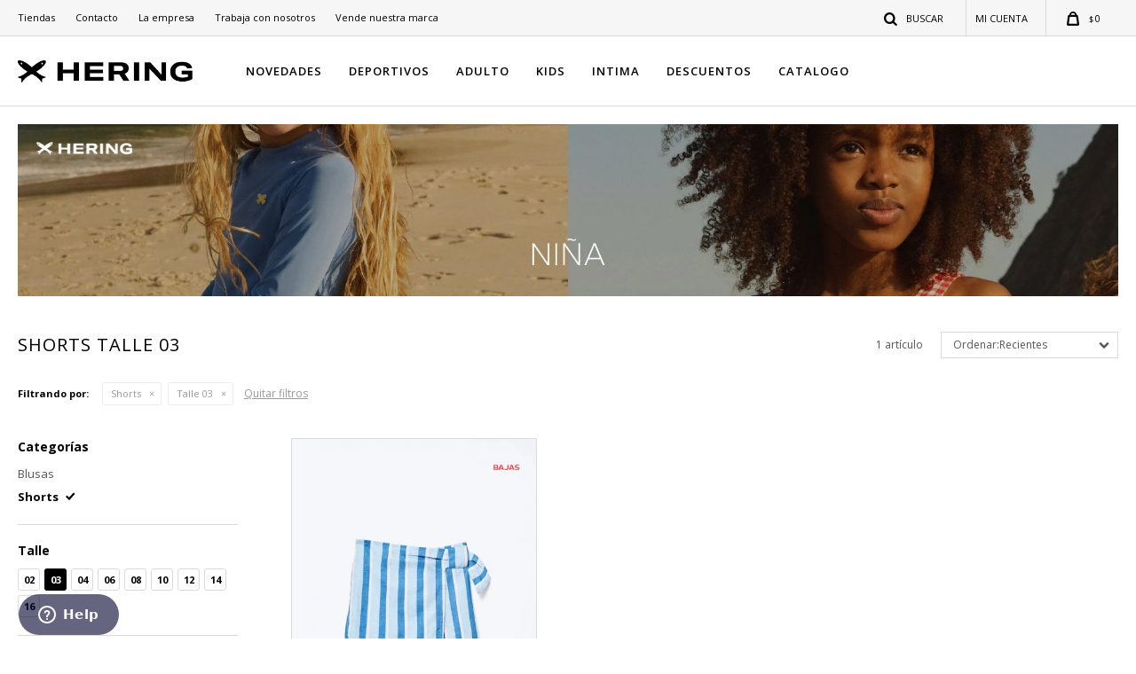

--- FILE ---
content_type: text/html; charset=utf-8
request_url: https://www.hering.com.uy/nina/indumentaria/shorts?cpre=03
body_size: 9569
content:
 <!DOCTYPE html> <html lang="es" class="no-js"> <head itemscope itemtype="http://schema.org/WebSite"> <meta charset="utf-8" /> <script> const GOOGLE_MAPS_CHANNEL_ID = '37'; </script> <link rel='preconnect' href='https://f.fcdn.app' /> <link rel='preconnect' href='https://fonts.googleapis.com' /> <link rel='preconnect' href='https://www.facebook.com' /> <link rel='preconnect' href='https://www.google-analytics.com' /> <link rel="dns-prefetch" href="https://cdnjs.cloudflare.com" /> <title itemprop='name'>Shorts Talle 03 — Hering</title> <meta name="description" content="" /> <meta name="keywords" content="Shorts" /> <link itemprop="url" rel="canonical" href="https://www.hering.com.uy/nina/indumentaria/shorts?cpre=03" /> <meta property="og:title" content="Shorts Talle 03 — Hering" /><meta property="og:description" content="" /><meta property="og:type" content="website" /><meta property="og:image" content="https://www.hering.com.uy/public/web/img/logo-og.png"/><meta property="og:url" content="https://www.hering.com.uy/nina/indumentaria/shorts?cpre=03" /><meta property="og:site_name" content="Hering" /> <meta name='twitter:description' content='' /> <meta name='twitter:image' content='https://www.hering.com.uy/public/web/img/logo-og.png' /> <meta name='twitter:url' content='https://www.hering.com.uy/nina/indumentaria/shorts?cpre=03' /> <meta name='twitter:card' content='summary' /> <meta name='twitter:title' content='Shorts Talle 03 — Hering' /> <script>document.getElementsByTagName('html')[0].setAttribute('class', 'js ' + ('ontouchstart' in window || navigator.msMaxTouchPoints ? 'is-touch' : 'no-touch'));</script> <script> var FN_TC = { M1 : 37.58, M2 : 1 }; </script> <script>window.dataLayer = window.dataLayer || [];var _tmData = {"fbPixel":"","hotJar":"","zopimId":"","app":"web"};</script> <script>(function(w,d,s,l,i){w[l]=w[l]||[];w[l].push({'gtm.start': new Date().getTime(),event:'gtm.js'});var f=d.getElementsByTagName(s)[0], j=d.createElement(s),dl=l!='dataLayer'?'&l='+l:'';j.setAttribute('defer', 'defer');j.src= 'https://www.googletagmanager.com/gtm.js?id='+i+dl;f.parentNode.insertBefore(j,f); })(window,document,'script','dataLayer','GTM-TWP6BDCJ');</script> <meta id='viewportMetaTag' name="viewport" content="width=device-width, initial-scale=1.0, maximum-scale=1,user-scalable=no"> <link rel="shortcut icon" href="https://f.fcdn.app/assets/commerce/www.hering.com.uy/0e93_9c6d/public/web/favicon.ico" /> <link rel="apple-itouch-icon" href="https://f.fcdn.app/assets/commerce/www.hering.com.uy/f5b4_c105/public/web/favicon.png" /> <link href="https://fonts.googleapis.com/css?family=Open+Sans:400,400i,600,600i,700,700i" rel="stylesheet"> <link href="https://f.fcdn.app/assets/commerce/www.hering.com.uy/0000_1057/s.62374924514729688475681576435574.css" rel="stylesheet"/> <script src="https://f.fcdn.app/assets/commerce/www.hering.com.uy/0000_1057/s.27624693611354739323842615131416.js"></script> <!--[if lt IE 9]> <script type="text/javascript" src="https://cdnjs.cloudflare.com/ajax/libs/html5shiv/3.7.3/html5shiv.js"></script> <![endif]--> <link rel="manifest" href="https://f.fcdn.app/assets/manifest.json" /> </head> <body id='pgCatalogo' class='headerMenuBasic footer1 headerSubMenuFullWidth buscadorLayer compraDropDown filtrosFixed pc-nina items3'> <noscript><iframe src="https://www.googletagmanager.com/ns.html?id=GTM-TWP6BDCJ" height="0" width="0" style="display:none;visibility:hidden"></iframe></noscript> <script> (function (d, s, id) { var js, fjs = d.getElementsByTagName(s)[0]; if (d.getElementById(id)) return; js = d.createElement(s); js.id = id; js.setAttribute('defer', 'defer'); /* */ js.src = 'https://connect.facebook.net/es_LA/sdk/xfbml.js#xfbml=1&version=v3.0&autoLogAppEvents=1'; /* */ fjs.parentNode.insertBefore(js, fjs); }(document, 'script', 'facebook-jssdk')); </script> <script> window.fbAsyncInit = function () { FB.init({ appId: '892458079016874', autoLogAppEvents: true, xfbml: true, version: 'v3.0' }); }; var FBLogin = new (function () { var $frmLogin = null; var reRequest = false; var setMensajeError = function (msj) { var $frm = getFrmLogin(); if ($frm != null) { var $divMsj = $('.msg.err:first', $frm); if ($divMsj.length == 0) { $divMsj = $('<div class="msg err"><p></p></div>'); $divMsj.insertBefore($('.fld-grp:first', $frm)); } $('p:first', $divMsj).text(msj); } }; var getFrmLogin = function () { if ($frmLogin == null) { $frmLogin = $('#frmLogin'); if ($frmLogin.length == 0) { $frmLogin = null; } } return $frmLogin; }; var login = function () { var opt = { scope: 'public_profile,email' }; if (reRequest === true) { opt.auth_type = 'rerequest'; } FB.login(function (response) { if (response.status === 'connected') { $.ajax({ url: 'https://www.hering.com.uy/ajax?service=login-fb', data: { tk: response.authResponse.accessToken }, dataType: 'json', success: function (json) { if (json.logged == true) { location.href = location.href.replace(/#.*/, ''); } else if (json.scope != undefined) { setMensajeError(json.msj); if (reRequest == false) { reRequest = true; login(); } } } }); } }, opt); }; this.login = function () { login(); }; $(function () { $('body:first').on('click', '.btnLoginFacebook', function (e) { e.preventDefault(); try { FBLogin.login(); } catch (e) { } }); }); })(); </script> <div id="pre"> <div id="wrapper"> <header id="header" role="banner"> <div class="cnt"> <div id="logo"> <a href="/" class="logo-principal"><img src="https://f.fcdn.app/assets/commerce/www.hering.com.uy/a971_bc5a/public/web/img/logo.svg" alt="Hering" /></a> </div> <nav id="menu" data-fn="fnMainMenu"> <ul class="lst main"> <li class="it "> <a target="_self" href="javascript:;" class="tit">NOVEDADES</a> <div class="subMenu"> <div class="cnt"> <ul> <li class="hdr "><a target="_self" href="https://www.hering.com.uy/catalogo?grp=31" class="tit">NUEVA COLECCIÓN</a></li> <li><a href="https://www.hering.com.uy/catalogo?grp=31&genero=mujer" target="_self">Femenino</a></li> <li><a href="https://www.hering.com.uy/catalogo?grp=31&genero=hombre" target="_self">Masculino</a></li> <li><a href="https://www.hering.com.uy/catalogo?grp=31&genero=nino" target="_self">Niño</a></li> <li><a href="https://www.hering.com.uy/catalogo?grp=31&genero=nina" target="_self">Niña</a></li> <li><a href="https://www.hering.com.uy/catalogo?grp=31&genero=primeros-pasos" target="_self">Primeros Pasos</a></li> <li><a href="https://www.hering.com.uy/catalogo?grp=31&genero=bebe" target="_self">Bebé</a></li> </ul> <ul> <li class="hdr "><a target="_self" href="https://www.hering.com.uy/catalogo?grp=173" class="tit">DESTACADOS</a></li> <li><a href="https://www.hering.com.uy/catalogo/indumentaria/buzos?grp=173" target="_self">Buzos</a></li> <li><a href="https://www.hering.com.uy/catalogo/indumentaria/calzas?grp=173" target="_self">Calzas</a></li> <li><a href="https://www.hering.com.uy/catalogo?grp=155" target="_self">Intima</a></li> <li><a href="https://www.hering.com.uy/catalogo/indumentaria/camisetas?grp=173" target="_self">Camisetas</a></li> <li><a href="https://www.hering.com.uy/catalogo/indumentaria/campera?grp=173" target="_self">Camperas</a></li> <li><a href="https://www.hering.com.uy/catalogo/indumentaria/pantalones?grp=173" target="_self">Pantalones</a></li> </ul> </div> </div> </li> <li class="it "> <a target="_self" href="https://www.hering.com.uy/catalogo?grp=81" class="tit">DEPORTIVOS</a> <div class="subMenu"> <div class="cnt"> <ul> <li class="hdr "><a target="_self" href="https://www.hering.com.uy/catalogo?grp=79" class="tit">Deportivos ADULTOS</a></li> <li><a href="https://www.hering.com.uy/catalogo/indumentaria/bermudas?grp=79" target="_self">Bermudas</a></li> <li><a href="https://www.hering.com.uy/catalogo/indumentaria/buzos?grp=79" target="_self">Buzos</a></li> <li><a href="https://www.hering.com.uy/catalogo/indumentaria/calzas?grp=79" target="_self">Calzas</a></li> <li><a href="https://www.hering.com.uy/catalogo/indumentaria/camisetas?grp=79" target="_self">Camisetas</a></li> <li><a href="https://www.hering.com.uy/catalogo/indumentaria/campera?grp=79" target="_self">Camperas</a></li> <li><a href="https://www.hering.com.uy/catalogo/indumentaria/pantalones?grp=79" target="_self">Pantalones</a></li> <li><a href="https://www.hering.com.uy/catalogo/indumentaria/polo?grp=79" target="_self">Polos</a></li> <li><a href="https://www.hering.com.uy/catalogo/indumentaria/shorts?grp=79" target="_self">Shorts</a></li> </ul> <ul> <li class="hdr "><a target="_self" href="https://www.hering.com.uy/catalogo?grp=73" class="tit">Deportivos KIDS</a></li> <li><a href="https://www.hering.com.uy/catalogo/indumentaria/bermudas?grp=73" target="_self">Bermudas</a></li> <li><a href="https://www.hering.com.uy/catalogo/indumentaria/buzos?grp=73" target="_self">Buzos</a></li> <li><a href="https://www.hering.com.uy/catalogo/indumentaria/calzas?grp=73" target="_self">Calzas</a></li> <li><a href="https://www.hering.com.uy/catalogo/indumentaria/camisetas?grp=73" target="_self">Camisetas</a></li> <li><a href="https://www.hering.com.uy/catalogo/indumentaria/campera?grp=73" target="_self">Camperas</a></li> <li><a href="https://www.hering.com.uy/catalogo/indumentaria/pantalones?grp=73" target="_self">Pantalones</a></li> </ul> </div> </div> </li> <li class="it "> <a target="_self" href="https://www.hering.com.uy/catalogo?grp=120" class="tit">ADULTO</a> <div class="subMenu"> <div class="cnt"> <ul> <li class="hdr indumentaria-femenina"><a target="_self" href="https://www.hering.com.uy/indumentaria-femenina" class="tit">Femenino</a></li> <li><a href="https://www.hering.com.uy/indumentaria-femenina/indumentaria/bermudas" target="_self">Bermudas</a></li> <li><a href="https://www.hering.com.uy/indumentaria-femenina/indumentaria/blusas" target="_self">Blusas</a></li> <li><a href="https://www.hering.com.uy/indumentaria-femenina/indumentaria/bombachas" target="_self">Bombachas</a></li> <li><a href="https://www.hering.com.uy/indumentaria-femenina/indumentaria/buzos" target="_self">Buzos</a></li> <li><a href="https://www.hering.com.uy/indumentaria-femenina/indumentaria/calzas" target="_self">Calzas</a></li> <li><a href="https://www.hering.com.uy/indumentaria-femenina/indumentaria/camisas" target="_self">Camisas</a></li> <li><a href="https://www.hering.com.uy/indumentaria-femenina/indumentaria/camisetas" target="_self">Camisetas</a></li> <li><a href="https://www.hering.com.uy/indumentaria-femenina/indumentaria/campera" target="_self">Camperas</a></li> <li><a href="https://www.hering.com.uy/indumentaria-femenina/indumentaria/chaleco" target="_self">Chalecos</a></li> <li><a href="https://www.hering.com.uy/indumentaria-femenina/indumentaria/medias" target="_self">Medias</a></li> <li><a href="https://www.hering.com.uy/indumentaria-femenina/indumentaria/musculosas" target="_self">Musculosas</a></li> <li><a href="https://www.hering.com.uy/indumentaria-femenina/indumentaria/pantalones" target="_self">Pantalones</a></li> <li><a href="https://www.hering.com.uy/indumentaria-femenina/indumentaria/pijamas" target="_self">Pijamas</a></li> <li><a href="https://www.hering.com.uy/indumentaria-femenina/indumentaria/poleras" target="_self">Poleras</a></li> <li><a href="https://www.hering.com.uy/indumentaria-femenina/indumentaria/polleras" target="_self">Polleras</a></li> <li><a href="https://www.hering.com.uy/indumentaria-femenina/indumentaria/saco" target="_self">Sacos</a></li> <li><a href="https://www.hering.com.uy/indumentaria-femenina/indumentaria/shorts" target="_self">Shorts</a></li> <li><a href="https://www.hering.com.uy/indumentaria-femenina/indumentaria/vestido" target="_self">Vestidos</a></li> <li><a href="https://www.hering.com.uy/indumentaria-femenina/indumentaria/top" target="_self">Top</a></li> <li><a href="https://www.hering.com.uy/indumentaria-femenina/indumentaria/jeans" target="_self">Jeans</a></li> <li><a href="https://www.hering.com.uy/indumentaria-femenina/indumentaria/kimonos" target="_self">Kimonos</a></li> <li><a href="https://www.hering.com.uy/indumentaria-femenina/indumentaria/soutienes" target="_self">Soutienes</a></li> </ul> <ul> <li class="hdr accesorios-femeninos"><a target="_self" href="https://www.hering.com.uy/accesorios-femeninos" class="tit">Accesorios</a></li> <li><a href="https://www.hering.com.uy/accesorios-femeninos/accesorios/cinturones" target="_self">Cinturones</a></li> <li><a href="https://www.hering.com.uy/accesorios-femeninos/accesorios/gorro" target="_self">Gorros</a></li> </ul> <ul> <li class="hdr indumentaria-masculina"><a target="_self" href="https://www.hering.com.uy/indumentaria-masculina" class="tit">Masculino</a></li> <li><a href="https://www.hering.com.uy/indumentaria-masculina/indumentaria/bermudas" target="_self">Bermudas</a></li> <li><a href="https://www.hering.com.uy/indumentaria-masculina/indumentaria/buzos" target="_self">Buzos</a></li> <li><a href="https://www.hering.com.uy/indumentaria-masculina/indumentaria/calzas" target="_self">Calzas</a></li> <li><a href="https://www.hering.com.uy/indumentaria-masculina/indumentaria/calzoncillos" target="_self">Calzoncillos</a></li> <li><a href="https://www.hering.com.uy/indumentaria-masculina/indumentaria/camisas" target="_self">Camisas</a></li> <li><a href="https://www.hering.com.uy/indumentaria-masculina/indumentaria/camisetas" target="_self">Camisetas</a></li> <li><a href="https://www.hering.com.uy/indumentaria-masculina/indumentaria/campera" target="_self">Camperas</a></li> <li><a href="https://www.hering.com.uy/indumentaria-masculina/indumentaria/chaleco" target="_self">Chalecos</a></li> <li><a href="https://www.hering.com.uy/indumentaria-masculina/indumentaria/medias" target="_self">Medias</a></li> <li><a href="https://www.hering.com.uy/indumentaria-masculina/indumentaria/musculosas" target="_self">Musculosas</a></li> <li><a href="https://www.hering.com.uy/indumentaria-masculina/indumentaria/pantalones" target="_self">Pantalones</a></li> <li><a href="https://www.hering.com.uy/indumentaria-masculina/indumentaria/pijamas" target="_self">Pijamas</a></li> <li><a href="https://www.hering.com.uy/indumentaria-masculina/indumentaria/polo" target="_self">Polos</a></li> <li><a href="https://www.hering.com.uy/indumentaria-masculina/indumentaria/shorts" target="_self">Shorts</a></li> <li><a href="https://www.hering.com.uy/indumentaria-masculina/indumentaria/jeans" target="_self">Jeans</a></li> </ul> <ul> <li class="hdr accesorios-masculinos"><a target="_self" href="https://www.hering.com.uy/accesorios-masculinos" class="tit">Accesorios</a></li> <li><a href="https://www.hering.com.uy/accesorios-masculinos/accesorios/cinturones" target="_self">Cinturones</a></li> <li><a href="https://www.hering.com.uy/accesorios-masculinos/accesorios/medias" target="_self">Medias</a></li> <li><a href="https://www.hering.com.uy/accesorios-masculinos/accesorios/gorro" target="_self">Gorros</a></li> </ul> </div> </div> </li> <li class="it kids"> <a target="_self" href="https://www.hering.com.uy/kids" class="tit">KIDS</a> <div class="subMenu"> <div class="cnt"> <ul> <li class="hdr indumentaria-nina"><a target="_self" href="https://www.hering.com.uy/indumentaria-nina" class="tit">Niña</a></li> <li><a href="https://www.hering.com.uy/indumentaria-nina/indumentaria/bermudas" target="_self">Bermudas</a></li> <li><a href="https://www.hering.com.uy/indumentaria-nina/indumentaria/blusas" target="_self">Blusas</a></li> <li><a href="https://www.hering.com.uy/indumentaria-nina/indumentaria/bombachas" target="_self">Bombachas</a></li> <li><a href="https://www.hering.com.uy/indumentaria-nina/indumentaria/buzos" target="_self">Buzos</a></li> <li><a href="https://www.hering.com.uy/indumentaria-nina/indumentaria/calzas" target="_self">Calzas</a></li> <li><a href="https://www.hering.com.uy/indumentaria-nina/indumentaria/camisetas" target="_self">Camisetas</a></li> <li><a href="https://www.hering.com.uy/indumentaria-nina/indumentaria/campera" target="_self">Camperas</a></li> <li><a href="https://www.hering.com.uy/indumentaria-nina/indumentaria/conjunto" target="_self">Conjuntos</a></li> <li><a href="https://www.hering.com.uy/indumentaria-nina/indumentaria/musculosas" target="_self">Musculosas</a></li> <li><a href="https://www.hering.com.uy/indumentaria-nina/indumentaria/pantalones" target="_self">Pantalones</a></li> <li><a href="https://www.hering.com.uy/indumentaria-nina/indumentaria/pijamas" target="_self">Pijamas</a></li> <li><a href="https://www.hering.com.uy/indumentaria-nina/indumentaria/poleras" target="_self">Poleras</a></li> <li><a href="https://www.hering.com.uy/indumentaria-nina/indumentaria/shorts" target="_self">Shorts</a></li> <li><a href="https://www.hering.com.uy/indumentaria-nina/indumentaria/vestido" target="_self">Vestidos</a></li> <li><a href="https://www.hering.com.uy/indumentaria-nina/indumentaria/jeans" target="_self">Jeans</a></li> </ul> <ul> <li class="hdr accesorios-nina"><a target="_self" href="https://www.hering.com.uy/accesorios-nina" class="tit">Accesorios</a></li> <li><a href="https://www.hering.com.uy/accesorios-nina/accesorios/cinturones" target="_self">Cinturones</a></li> <li><a href="https://www.hering.com.uy/accesorios-nina/accesorios/medias" target="_self">Medias</a></li> <li><a href="https://www.hering.com.uy/accesorios-nina/accesorios/gorro" target="_self">Gorros</a></li> </ul> <ul> <li class="hdr indumentaria-nino"><a target="_self" href="https://www.hering.com.uy/indumentaria-nino" class="tit">Niño</a></li> <li><a href="https://www.hering.com.uy/indumentaria-nino/indumentaria/bermudas" target="_self">Bermudas</a></li> <li><a href="https://www.hering.com.uy/indumentaria-nino/indumentaria/blusas" target="_self">Blusas</a></li> <li><a href="https://www.hering.com.uy/indumentaria-nino/indumentaria/buzos" target="_self">Buzos</a></li> <li><a href="https://www.hering.com.uy/indumentaria-nino/indumentaria/calzas" target="_self">Calzas</a></li> <li><a href="https://www.hering.com.uy/indumentaria-nino/indumentaria/calzoncillos" target="_self">Calzoncillos</a></li> <li><a href="https://www.hering.com.uy/indumentaria-nino/indumentaria/camisas" target="_self">Camisas</a></li> <li><a href="https://www.hering.com.uy/indumentaria-nino/indumentaria/camisetas" target="_self">Camisetas</a></li> <li><a href="https://www.hering.com.uy/indumentaria-nino/indumentaria/campera" target="_self">Camperas</a></li> <li><a href="https://www.hering.com.uy/indumentaria-nino/indumentaria/conjunto" target="_self">Conjuntos</a></li> <li><a href="https://www.hering.com.uy/indumentaria-nino/indumentaria/musculosas" target="_self">Musculosas</a></li> <li><a href="https://www.hering.com.uy/indumentaria-nino/indumentaria/pantalones" target="_self">Pantalones</a></li> <li><a href="https://www.hering.com.uy/indumentaria-nino/indumentaria/pijamas" target="_self">Pijamas</a></li> <li><a href="https://www.hering.com.uy/indumentaria-nino/indumentaria/polo" target="_self">Polos</a></li> <li><a href="https://www.hering.com.uy/indumentaria-nino/indumentaria/shorts" target="_self">Shorts</a></li> <li><a href="https://www.hering.com.uy/indumentaria-nino/indumentaria/jeans" target="_self">Jeans</a></li> </ul> <ul> <li class="hdr accesorios-nino"><a target="_self" href="https://www.hering.com.uy/accesorios-nino" class="tit">Accesorios</a></li> <li><a href="https://www.hering.com.uy/accesorios-nino/accesorios/cinturones" target="_self">Cinturones</a></li> <li><a href="https://www.hering.com.uy/accesorios-nino/accesorios/medias" target="_self">Medias</a></li> <li><a href="https://www.hering.com.uy/accesorios-nino/accesorios/gorro" target="_self">Gorros</a></li> </ul> <ul> <li class="hdr primeros-pasos"><a target="_self" href="https://www.hering.com.uy/primeros-pasos" class="tit">Primeros pasos</a></li> <li><a href="https://www.hering.com.uy/primeros-pasos/indumentaria/buzos" target="_self">Buzos</a></li> <li><a href="https://www.hering.com.uy/primeros-pasos/indumentaria/camisetas" target="_self">Camisetas</a></li> <li><a href="https://www.hering.com.uy/primeros-pasos/indumentaria/conjunto" target="_self">Conjuntos</a></li> <li><a href="https://www.hering.com.uy/primeros-pasos/indumentaria/pantalones" target="_self">Pantalones</a></li> <li><a href="https://www.hering.com.uy/primeros-pasos/indumentaria/poleras" target="_self">Poleras</a></li> </ul> <ul> <li class="hdr bebe"><a target="_self" href="https://www.hering.com.uy/bebe" class="tit">Bebé</a></li> <li><a href="https://www.hering.com.uy/bebe/indumentaria/campera" target="_self">Camperas</a></li> <li><a href="https://www.hering.com.uy/bebe/indumentaria/pantalones" target="_self">Pantalones</a></li> <li><a href="https://www.hering.com.uy/bebe/indumentaria/body" target="_self">Body</a></li> </ul> </div> </div> </li> <li class="it "> <a target="_self" href="https://www.hering.com.uy/catalogo?grp=155" class="tit">INTIMA</a> </li> <li class="it "> <a target="_self" href="javascript:;" class="tit">DESCUENTOS</a> <div class="subMenu"> <div class="cnt"> <ul> <li class="hdr sale"><a target="_self" href="https://www.hering.com.uy/sale" class="tit">BAJAS</a></li> <li><a href="https://www.hering.com.uy/sale/indumentaria" target="_self">Indumentaria</a></li> </ul> <ul> <li class="hdr "><a target="_self" href="https://www.hering.com.uy/catalogo?grp=172" class="tit">OUTLET</a></li> <li><a href="https://www.hering.com.uy/catalogo/indumentaria?grp=172" target="_self">Indumentaria</a></li> <li><a href="https://www.hering.com.uy/catalogo/accesorios?grp=172" target="_self">Accesorios</a></li> </ul> </div> </div> </li> <li class="it "> <a target="_self" href="https://www.hering.com.uy/catalogo?grp=121" class="tit">CATALOGO</a> <div class="subMenu"> <div class="cnt"> <ul> <li class="hdr indumentaria"><a target="_self" href="https://www.hering.com.uy/catalogo/indumentaria" class="tit">Indumentaria</a></li> <li><a href="https://www.hering.com.uy/catalogo/indumentaria/bermudas" target="_self">Bermudas</a></li> <li><a href="https://www.hering.com.uy/catalogo/indumentaria/blusas" target="_self">Blusas</a></li> <li><a href="https://www.hering.com.uy/catalogo/indumentaria/bombachas" target="_self">Bombachas</a></li> <li><a href="https://www.hering.com.uy/catalogo/indumentaria/buzos" target="_self">Buzos</a></li> <li><a href="https://www.hering.com.uy/catalogo/indumentaria/calzas" target="_self">Calzas</a></li> <li><a href="https://www.hering.com.uy/catalogo/indumentaria/calzoncillos" target="_self">Calzoncillos</a></li> <li><a href="https://www.hering.com.uy/catalogo/indumentaria/camisas" target="_self">Camisas</a></li> <li><a href="https://www.hering.com.uy/catalogo/indumentaria/camisetas" target="_self">Camisetas</a></li> <li><a href="https://www.hering.com.uy/catalogo/indumentaria/campera" target="_self">Camperas</a></li> <li><a href="https://www.hering.com.uy/catalogo/indumentaria/chaleco" target="_self">Chalecos</a></li> <li><a href="https://www.hering.com.uy/catalogo/indumentaria/conjunto" target="_self">Conjuntos</a></li> <li><a href="https://www.hering.com.uy/catalogo/indumentaria/medias" target="_self">Medias</a></li> <li><a href="https://www.hering.com.uy/catalogo/indumentaria/musculosas" target="_self">Musculosas</a></li> <li><a href="https://www.hering.com.uy/catalogo/indumentaria/pantalones" target="_self">Pantalones</a></li> <li><a href="https://www.hering.com.uy/catalogo/indumentaria/pijamas" target="_self">Pijamas</a></li> <li><a href="https://www.hering.com.uy/catalogo/indumentaria/poleras" target="_self">Poleras</a></li> <li><a href="https://www.hering.com.uy/catalogo/indumentaria/polleras" target="_self">Polleras</a></li> <li><a href="https://www.hering.com.uy/catalogo/indumentaria/polo" target="_self">Polos</a></li> <li><a href="https://www.hering.com.uy/catalogo/indumentaria/saco" target="_self">Sacos</a></li> <li><a href="https://www.hering.com.uy/catalogo/indumentaria/shorts" target="_self">Shorts</a></li> <li><a href="https://www.hering.com.uy/catalogo/indumentaria/vestido" target="_self">Vestidos</a></li> <li><a href="https://www.hering.com.uy/catalogo/indumentaria/top" target="_self">Top</a></li> <li><a href="https://www.hering.com.uy/catalogo/indumentaria/jeans" target="_self">Jeans</a></li> <li><a href="https://www.hering.com.uy/catalogo/indumentaria/kimonos" target="_self">Kimonos</a></li> <li><a href="https://www.hering.com.uy/catalogo/indumentaria/body" target="_self">Body</a></li> <li><a href="https://www.hering.com.uy/catalogo/indumentaria/soutienes" target="_self">Soutienes</a></li> </ul> <ul> <li class="hdr accesorios"><a target="_self" href="https://www.hering.com.uy/catalogo/accesorios" class="tit">Accesorios</a></li> <li><a href="https://www.hering.com.uy/catalogo/accesorios/cinturones" target="_self">Cinturones</a></li> <li><a href="https://www.hering.com.uy/catalogo/accesorios/medias" target="_self">Medias</a></li> <li><a href="https://www.hering.com.uy/catalogo/accesorios/gorro" target="_self">Gorros</a></li> </ul> <ul> <li class="hdr gift-card"><a target="_self" href="https://www.hering.com.uy/catalogo/gift-card" class="tit">Gift Card</a></li> </ul> </div> </div> </li> </ul> </nav> <div class="toolsItem frmBusqueda" data-version='1'> <button type="button" class="btnItem btnMostrarBuscador"> <span class="ico"></span> <span class="txt"></span> </button> <form action="/catalogo"> <div class="cnt"> <span class="btnCerrar"> <span class="ico"></span> <span class="txt"></span> </span> <label class="lbl"> <b>Buscar productos</b> <input maxlength="48" required="" autocomplete="off" type="search" name="q" placeholder="Buscar productos..." /> </label> <button class="btnBuscar" type="submit"> <span class="ico"></span> <span class="txt"></span> </button> </div> </form> </div> <div class="toolsItem accesoMiCuentaCnt" data-logged="off" data-version='1'> <a href="/mi-cuenta" class="btnItem btnMiCuenta"> <span class="ico"></span> <span class="txt"></span> <span class="usuario"> <span class="nombre"></span> <span class="apellido"></span> </span> </a> <div class="miCuentaMenu"> <ul class="lst"> <li class="it"><a href='/mi-cuenta/mis-datos' class="tit" >Mis datos</a></li> <li class="it"><a href='/mi-cuenta/direcciones' class="tit" >Mis direcciones</a></li> <li class="it"><a href='/mi-cuenta/compras' class="tit" >Mis compras</a></li> <li class="it"><a href='/mi-cuenta/wish-list' class="tit" >Wish List</a></li> <li class="it itSalir"><a href='/salir' class="tit" >Salir</a></li> </ul> </div> </div> <div id="miCompra" data-show="off" data-fn="fnMiCompra" class="toolsItem" data-version="1"> </div> <nav id="menuTop"> <ul class="lst"> <li class="it "><a target="_self" class="tit" href="https://www.hering.com.uy/tiendas">Tiendas</a></li> <li class="it "><a target="_self" class="tit" href="https://www.hering.com.uy/contacto">Contacto</a></li> <li class="it "><a target="_self" class="tit" href="/la-empresa">La empresa</a></li> <li class="it "><a target="_self" class="tit" href="https://www.hering.com.uy/trabaja-con-nosotros">Trabaja con nosotros</a></li> <li class="it "><a target="_blank" class="tit" href="https://docs.google.com/forms/d/e/1FAIpQLSfODESUpVnT786CWMP29330pzLQ45C_-_chnMV6aCPm_ByMkw/viewform?usp=preview">Vende nuestra marca</a></li> </ul> </nav> <a id="btnMainMenuMobile" href="javascript:mainMenuMobile.show();"><span class="ico">&#59421;</span><span class="txt">Menú</span></a> </div> </header> <!-- end:header --> <div id="central" data-catalogo="on" data-tit="Shorts Talle 03 " data-url="https://www.hering.com.uy/nina/indumentaria/shorts?cpre=03" data-total="1" data-pc="nina"> <div id="catalogoBannerListado"> <div data-id="178" data-area="ListadoProductos" class="banner"><picture><source media="(min-width: 1280px)" srcset="//f.fcdn.app/imgs/e0874a/www.hering.com.uy/her/16d8/webp/recursos/635/1920x0/franjas-nina-1920x300.jpg" width='1920' ><source media="(max-width: 1279px) and (min-width: 1024px)" srcset="//f.fcdn.app/imgs/ca08c1/www.hering.com.uy/her/5e5e/webp/recursos/636/1280x0/franjas-nina-1280-x-200-px.jpg" width='1280' ><source media="(max-width: 640px) AND (orientation: portrait)" srcset="//f.fcdn.app/imgs/ce23a0/www.hering.com.uy/her/f0f6/webp/recursos/638/640x0/franjas-nina-640-x-300-px.jpg" width='640' ><source media="(max-width: 1023px)" srcset="//f.fcdn.app/imgs/2a817d/www.hering.com.uy/her/84cb/webp/recursos/637/1024x0/franjas-nina-1024-x-400-px.jpg" width='1024' ><img src="//f.fcdn.app/imgs/e0874a/www.hering.com.uy/her/16d8/webp/recursos/635/1920x0/franjas-nina-1920x300.jpg" alt="NIÑA" width='1920' ></picture></div> </div> <div id="CatalogoStories" class="nav" data-fn="fnSwiperCategorias fnRemoveEmptyRow" data-breakpoints-slides='[3,4,6,8]' data-breakpoints-spacing='[10,20,20,20]'> </div> <div id="wrapperFicha"></div> <div class='hdr'> <h1 class="tit">Shorts Talle 03</h1> <div class="tools"> <div class="tot"> 1 artículo </div> <span class="btn btn01 btnMostrarFiltros" title="Filtrar productos"></span> <div class="orden"><select name='ord' class="custom" id='cboOrdenCatalogo' data-pred="new" ><option value="new" selected="selected" >Recientes</option><option value="pra" >Menor precio</option><option value="prd" >Mayor precio</option><option value="cat" >Categoría</option></select></div> </div> </div> <div id="catalogoFiltrosSeleccionados"><strong class=tit>Filtrando por:</strong><a rel="nofollow" href="https://www.hering.com.uy/nina?cpre=03" title="Quitar" class="it" data-tipo="categoria">Shorts</a><a rel="nofollow" href="https://www.hering.com.uy/nina/indumentaria/shorts" title="Quitar" class="it" data-tipo="presentacion">Talle 03</a><a rel="nofollow" href="https://www.hering.com.uy/nina" class="btnLimpiarFiltros">Quitar filtros</a></div> <section id="main" role="main"> <div id='catalogoProductos' class='articleList aListProductos ' data-tot='1' data-totAbs='1' data-cargarVariantes=''><div class='it rebajado sale grp16 grp35 grp49 grp72 grp105 grp121 grp123 grp137 grp220' data-disp='1' data-codProd='LAX5' data-codVar='1ASI' data-im='//f.fcdn.app/imgs/96d534/www.hering.com.uy/her/6d76/webp/catalogo/LAX5-1ASI-0/40x40/short-infantil-de-rayas-azul.jpg'><div class='cnt'><a class="img" href="https://www.hering.com.uy/catalogo/short-infantil-de-rayas-azul_LAX5_1ASI" title="SHORT INFANTIL DE RAYAS - AZUL"> <div class="logoMarca"></div> <div class="cocardas"><div class="dfl"><div class="ico sale"><img loading="lazy" src="https://f.fcdn.app/assets/commerce/www.hering.com.uy/3011_1c4e/public/web/img/iconos/sale.svg" alt="Sale" /><span class="por fn-hidden"><span class=int>18</span><span class=dec>72</span></span></div></div><div class="ctm"><div class="ico grupo grupo16"><img loading='lazy' src='//f.fcdn.app/imgs/575362/www.hering.com.uy/her/936d/webp/grupoproductos/1075/100-100/cocarda-bajas.png' alt='BAJAS' /></div><div class="ico grupo grupo123"><img loading='lazy' src='//f.fcdn.app/imgs/306f59/www.hering.com.uy/her/66b6/webp/grupoproductos/1954/100-100/cocarda-200x200.png' alt='Catálogo completo sin gift OCA' /></div></div></div> <img loading='lazy' src='//f.fcdn.app/imgs/a333ae/www.hering.com.uy/her/bb34/webp/catalogo/LAX5-1ASI-1/460x605/short-infantil-de-rayas-azul.jpg' alt='SHORT INFANTIL DE RAYAS AZUL' width='460' height='605' /> <span data-fn="fnLoadImg" data-src="//f.fcdn.app/imgs/f0a0bb/www.hering.com.uy/her/bf55/webp/catalogo/LAX5-1ASI-2/460x605/short-infantil-de-rayas-azul.jpg" data-alt="" data-w="460" data-h="605"></span> </a> <div class="info" data-fn="fnDescuentoVisiblidad"> <span class="cocardasTexto"><span class="sale"><span>Sale</span></span></span> <a class="tit" href="https://www.hering.com.uy/catalogo/short-infantil-de-rayas-azul_LAX5_1ASI" title="SHORT INFANTIL DE RAYAS - AZUL"><h2>SHORT INFANTIL DE RAYAS - AZUL</h2></a> <div class="precios"> <strong class="precio venta"><span class="sim">$</span> <span class="monto">690</span></strong> <del class="precio lista"><span class="sim">$</span> <span class="monto">849</span></del> </div> <span class="porcRebaja"><span class="aux"><span class=int>18</span><span class=dec>72</span></span></span> <div class="descuentosMDP"><div class='desc_17'> <span class='img' title='Descuento Pronto'><img loading='lazy' src='//f.fcdn.app/imgs/e06839/www.hering.com.uy/her/432f/webp/descuentos/2787/0x0/whatsapp-image-2026-01-14-at-355.jpeg' alt='Descuento Pronto' /></span> <span class="precio"><span class="sim">$</span> <span class="monto">621</span></span></div></div> <div class="variantes"></div> </div><input type="hidden" class="json" style="display:none" value="{&quot;sku&quot;:{&quot;fen&quot;:&quot;1:LAX5:1ASI:03:1&quot;,&quot;com&quot;:&quot;LAX51ASI-03&quot;},&quot;producto&quot;:{&quot;codigo&quot;:&quot;LAX5&quot;,&quot;nombre&quot;:&quot;SHORT INFANTIL DE RAYAS&quot;,&quot;categoria&quot;:&quot;Indumentaria &gt; Shorts&quot;,&quot;marca&quot;:&quot;Hering&quot;},&quot;variante&quot;:{&quot;codigo&quot;:&quot;1ASI&quot;,&quot;codigoCompleto&quot;:&quot;LAX51ASI&quot;,&quot;nombre&quot;:&quot;AZUL&quot;,&quot;nombreCompleto&quot;:&quot;SHORT INFANTIL DE RAYAS - AZUL&quot;,&quot;img&quot;:{&quot;u&quot;:&quot;\/\/f.fcdn.app\/imgs\/027c37\/www.hering.com.uy\/her\/bb34\/webp\/catalogo\/LAX5-1ASI-1\/1024-1024\/short-infantil-de-rayas-azul.jpg&quot;},&quot;url&quot;:&quot;https:\/\/www.hering.com.uy\/catalogo\/short-infantil-de-rayas-azul_LAX5_1ASI&quot;,&quot;tieneStock&quot;:false,&quot;ordenVariante&quot;:&quot;999&quot;},&quot;nomPresentacion&quot;:&quot;03&quot;,&quot;nombre&quot;:&quot;SHORT INFANTIL DE RAYAS - AZUL&quot;,&quot;nombreCompleto&quot;:&quot;SHORT INFANTIL DE RAYAS - AZUL Talle 03&quot;,&quot;precioMonto&quot;:690,&quot;moneda&quot;:{&quot;nom&quot;:&quot;M1&quot;,&quot;nro&quot;:858,&quot;cod&quot;:&quot;UYU&quot;,&quot;sim&quot;:&quot;$&quot;},&quot;sale&quot;:true,&quot;outlet&quot;:false,&quot;nuevo&quot;:false}" /></div></div></div><div class='pagination'></div> </section> <!-- end:main --> <div id="secondary" data-fn="fnScrollFiltros"> <div id="catalogoFiltros" data-fn='fnCatalogoFiltros'> <div class="cnt"> <div class="blk blkCategorias" data-codigo="categoria"> <div class="hdr"> <div class="tit">Categorías</div> </div> <div class="cnt"> <div class="lst" data-fn="agruparCategoriasFiltro"> <label data-ic="5.11." data-val='https://www.hering.com.uy/nina/indumentaria/blusas?cpre=03' title='Blusas' class='it radio' data-total='1'><input type='radio' name='categoria' data-tot='1' value='https://www.hering.com.uy/nina/indumentaria/blusas?cpre=03' /> <b class='tit'>Blusas <span class='tot'>(1)</span></b></label><label data-ic="5.8." data-val='https://www.hering.com.uy/nina/indumentaria/shorts?cpre=03' title='Shorts' class='it radio sld' data-total='1'><input type='radio' name='categoria' checked data-tot='1' value='https://www.hering.com.uy/nina/indumentaria/shorts?cpre=03' /> <b class='tit'>Shorts <span class='tot'>(1)</span></b></label> </div> </div> </div> <div data-fn="fnBlkCaracteristica" class="blk blkCaracteristica" data-tipo="radio" data-codigo="color" ><div class="hdr"><div class="tit">Color</div></div> <div class="cnt"> <div class="lst"><label data-val='azul' title='Azul' class='it radio' data-total='1'><input type='radio' name='color' data-tot='1' value='azul' /> <b class='tit'>Azul <span class='tot'>(1)</span></b></label> </div> </div></div><div data-fn="fnBlkCaracteristica" class="blk blkCaracteristica" data-tipo="radio" data-codigo="lineaweb" ><div class="hdr"><div class="tit">Línea</div></div> <div class="cnt"> <div class="lst"><label data-val='moda' title='Moda' class='it radio' data-total='1'><input type='radio' name='lineaweb' data-tot='1' value='moda' /> <b class='tit'>Moda <span class='tot'>(1)</span></b></label> </div> </div></div> <div class="blk blkPresentaciones" data-codigo="presentacion"> <div class="hdr"> <div class="tit">Talle</div> </div> <div class="cnt"> <div class="lst" data-fn='ordenarTalles'> <label data-val='02' title='02' class='it checkbox' data-total='1'><input type='checkbox' name='cpre' data-tot='1' value='02' /> <b class='tit'>02 <span class='tot'>(1)</span></b></label><label data-val='03' title='03' class='it checkbox sld' data-total='1'><input type='checkbox' name='cpre' checked data-tot='1' value='03' /> <b class='tit'>03 <span class='tot'>(1)</span></b></label><label data-val='04' title='04' class='it checkbox' data-total='6'><input type='checkbox' name='cpre' data-tot='6' value='04' /> <b class='tit'>04 <span class='tot'>(6)</span></b></label><label data-val='06' title='06' class='it checkbox' data-total='6'><input type='checkbox' name='cpre' data-tot='6' value='06' /> <b class='tit'>06 <span class='tot'>(6)</span></b></label><label data-val='08' title='08' class='it checkbox' data-total='5'><input type='checkbox' name='cpre' data-tot='5' value='08' /> <b class='tit'>08 <span class='tot'>(5)</span></b></label><label data-val='10' title='10' class='it checkbox' data-total='3'><input type='checkbox' name='cpre' data-tot='3' value='10' /> <b class='tit'>10 <span class='tot'>(3)</span></b></label><label data-val='12' title='12' class='it checkbox' data-total='2'><input type='checkbox' name='cpre' data-tot='2' value='12' /> <b class='tit'>12 <span class='tot'>(2)</span></b></label><label data-val='14' title='14' class='it checkbox' data-total='1'><input type='checkbox' name='cpre' data-tot='1' value='14' /> <b class='tit'>14 <span class='tot'>(1)</span></b></label><label data-val='16' title='16' class='it checkbox' data-total='3'><input type='checkbox' name='cpre' data-tot='3' value='16' /> <b class='tit'>16 <span class='tot'>(3)</span></b></label> </div> </div> </div> <div class="blk blkPrecio" data-fn="fnFiltroBlkPrecio" data-codigo="precio" data-min="-1" data-max="-1"> <div class="hdr"> <div class="tit">Precio <span class="moneda">($)</span></div> </div> <div class="cnt"> <form action="" class="frm"> <div class="cnt"> <label class="lblPrecio"><b>Desde:</b> <input autocomplete="off" placeholder="Desde" type="number" min="0" name="min" value="" /></label> <label class="lblPrecio"><b>Hasta:</b> <input autocomplete="off" placeholder="Hasta" type="number" min="0" name="max" value="" /></label> <button class="btnPrecio btn btn01" type="submit">OK</button> </div> </form> </div> </div> <div class="blk blkOtras" data-codigo="otras"> <div class="hdr"> <div class="tit">Especiales</div> </div> <div class="cnt"> <div class="lst"> <label data-val='1' title='Sale' class='it checkbox' data-total='1'><input type='checkbox' name='sale' data-tot='1' value='1' /> <b class='tit'>Sale <span class='tot'>(1)</span></b></label> </div> </div> </div> <div style="display:none" id='filtrosOcultos'> <input type="hidden" name="cpre" value="03" /> <input id="paramQ" type="hidden" name="q" value="" /> </div> </div> <span class="btnCerrarFiltros "><span class="txt"></span></span> <span class="btnMostrarProductos btn btn01"><span class="txt"></span></span> </div> </div> <script> function printAlt() { $(".banner[data-area='CatalogoStories'] img").each(function(imagen){ var texto=$(this).attr('alt').split('-'); $(this).parent().append("<p class='bannerAlt'>" + texto[texto.length - 1] + "</p>"); }); } printAlt(); </script></div> <footer id="footer"> <div class="cnt"> <!----> <div id="historialArtVistos" data-show="off"> </div> <div class="ftrContent"> <div class="blk blkSeo"> <div class="hdr"> <div class="tit">Menú SEO</div> </div> <div class="cnt"> <ul class="lst"> </ul> </div> </div> <div class="blk blkEmpresa"> <div class="hdr"> <div class="tit">Hering</div> </div> <div class="cnt"> <ul class="lst"> <li class="it "><a target="_self" class="tit" href="https://www.hering.com.uy/la-empresa">Empresa</a></li> <li class="it "><a target="_self" class="tit" href="https://www.hering.com.uy/tiendas">Tiendas</a></li> <li class="it "><a target="_self" class="tit" href="https://www.hering.com.uy/trabaja-con-nosotros">Trabaja con nosotros</a></li> <li class="it "><a target="_blank" class="tit" href="https://docs.google.com/forms/d/e/1FAIpQLSfODESUpVnT786CWMP29330pzLQ45C_-_chnMV6aCPm_ByMkw/viewform?usp=preview">Vende nuestra marca</a></li> <li class="it "><a target="_self" class="tit" href="https://www.hering.com.uy/contacto">Contacto</a></li> <li class="it "><a target="_self" class="tit" href="https://www.hering.com.uy/sostenibilidad">Sustentabilidad</a></li> <li class="it "><a target="_self" class="tit" href="https://www.hering.com.uy/politica-de-privacidad">Política de privacidad</a></li> </ul> </div> </div> <div class="blk blkCompra"> <div class="hdr"> <div class="tit">Como comprar</div> </div> <div class="cnt"> <ul class="lst"> <li class="it "><a target="_self" class="tit" href="https://www.hering.com.uy/como-comprar">Como Comprar</a></li> <li class="it "><a target="_self" class="tit" href="https://www.hering.com.uy/preguntas-frecuentes">Preguntas frecuentes</a></li> <li class="it "><a target="_self" class="tit" href="https://www.hering.com.uy/envios-y-devoluciones">Envíos y Devoluciones</a></li> <li class="it "><a target="_self" class="tit" href="https://www.hering.com.uy/pick-up">Pick Up</a></li> </ul> </div> </div> <div class="blk blkCuenta"> <div class="hdr"> <div class="tit">Mi cuenta</div> </div> <div class="cnt"> <ul class="lst"> <li class="it "><a target="_self" class="tit" href="https://www.hering.com.uy/mi-cuenta">Mi cuenta</a></li> <li class="it "><a target="_self" class="tit" href="https://www.hering.com.uy/mi-cuenta/compras">Mis compras</a></li> <li class="it "><a target="_self" class="tit" href="https://www.hering.com.uy/mi-cuenta/direcciones">Mis direcciones</a></li> <li class="it "><a target="_self" class="tit" href="https://www.hering.com.uy/mi-cuenta/wish-list">Wish List</a></li> </ul> </div> </div> <div class="blk blkNewsletter"> <div class="hdr"> <div class="tit">Newsletter</div> </div> <div class="cnt"> <p>¡Suscribite y recibí todas nuestras novedades!</p> <form class="frmNewsletter" action="/ajax?service=registro-newsletter"> <div class="fld-grp"> <div class="fld fldNombre"> <label class="lbl"><b>Nombre</b><input type="text" name="nombre" placeholder="Ingresa tu nombre" /></label> </div> <div class="fld fldApellido"> <label class="lbl"><b>Apellido</b><input type="text" name="apellido" placeholder="Ingresa tu apellido" /></label> </div> <div class="fld fldEmail"> <label class="lbl"><b>E-mail</b><input type="email" name="email" required placeholder="Ingresa tu e-mail" /></label> </div> </div> <div class="actions"> <button type="submit" class="btn btnSuscribirme"><span>Suscribirme</span></button> </div> </form> <p class="titSocial">Sigue a Hering <ul class="lst lstRedesSociales"> <li class="it facebook"><a href="https://www.facebook.com/Hering.Uy/" target="_blank" rel="external"><span class="ico">&#59392;</span><span class="txt">Facebook</span></a></li> <li class="it instagram"><a href="https://www.instagram.com/hering_uruguay/" target="_blank" rel="external"><span class="ico">&#59396;</span><span class="txt">Instagram</span></a></li> <li class="it whatsapp"><a href="https://api.whatsapp.com/send?phone=59894050050" target="_blank" rel="external"><span class="ico">&#59398;</span><span class="txt">Whatsapp</span></a></li> </ul> </p> </div> </div> <div class="sellos"> <div class="blk blkMediosDePago"> <div class="hdr"> <div class="tit">Comprá online con:</div> </div> <div class='cnt'> <ul class='lst lstMediosDePago'> <li class='it visa'><img loading="lazy" src="https://f.fcdn.app/logos/c/visa.svg" alt="visa" height="20" /></li> <li class='it oca'><img loading="lazy" src="https://f.fcdn.app/logos/c/oca.svg" alt="oca" height="20" /></li> <li class='it master'><img loading="lazy" src="https://f.fcdn.app/logos/c/master.svg" alt="master" height="20" /></li> <li class='it diners'><img loading="lazy" src="https://f.fcdn.app/logos/c/diners.svg" alt="diners" height="20" /></li> <li class='it lider'><img loading="lazy" src="https://f.fcdn.app/logos/c/lider.svg" alt="lider" height="20" /></li> <li class='it abitab'><img loading="lazy" src="https://f.fcdn.app/logos/c/abitab.svg" alt="abitab" height="20" /></li> <li class='it redpagos'><img loading="lazy" src="https://f.fcdn.app/logos/c/redpagos.svg" alt="redpagos" height="20" /></li> <li class='it santandersupernet'><img loading="lazy" src="https://f.fcdn.app/logos/c/santandersupernet.svg" alt="santandersupernet" height="20" /></li> <li class='it ebrou'><img loading="lazy" src="https://f.fcdn.app/logos/c/ebrou.svg" alt="ebrou" height="20" /></li> <li class='it bbvanet'><img loading="lazy" src="https://f.fcdn.app/logos/c/bbvanet.svg" alt="bbvanet" height="20" /></li> <li class='it bandes'><img loading="lazy" src="https://f.fcdn.app/logos/c/bandes.svg" alt="bandes" height="20" /></li> <li class='it heritage'><img loading="lazy" src="https://f.fcdn.app/logos/c/heritage.svg" alt="heritage" height="20" /></li> <li class='it scotiabank'><img loading="lazy" src="https://f.fcdn.app/logos/c/scotiabank.svg" alt="scotiabank" height="20" /></li> <li class='it hsbc'><img loading="lazy" src="https://f.fcdn.app/logos/c/hsbc.svg" alt="hsbc" height="20" /></li> <li class='it amex'><img loading="lazy" src="https://f.fcdn.app/logos/c/amex.svg" alt="amex" height="20" /></li> <li class='it mercadopago'><img loading="lazy" src="https://f.fcdn.app/logos/c/mercadopago.svg" alt="mercadopago" height="20" /></li> <li class='it creditodelacasa'><img loading="lazy" src="https://f.fcdn.app/logos/c/creditodelacasa.svg" alt="creditodelacasa" height="20" /></li> <li class='it passcard'><img loading="lazy" src="https://f.fcdn.app/logos/c/passcard.svg" alt="passcard" height="20" /></li> <li class='it anda'><img loading="lazy" src="https://f.fcdn.app/logos/c/anda.svg" alt="anda" height="20" /></li> <li class='it tarjetad'><img loading="lazy" src="https://f.fcdn.app/logos/c/tarjetad.svg" alt="tarjetad" height="20" /></li> <li class='it cabal'><img loading="lazy" src="https://f.fcdn.app/logos/c/cabal.svg" alt="cabal" height="20" /></li> <li class='it pagodespues'><img loading="lazy" src="https://f.fcdn.app/logos/c/pagodespues.svg" alt="pagodespues" height="20" /></li> </ul> </div> </div> <div class="blk blkMediosDeEnvio"> <div class="hdr"> <div class="tit">Entrega:</div> </div> <div class='cnt'> <ul class="lst lstMediosDeEnvio"> <li class="it 7" title="BOXMA Montevideo"><img loading='lazy' src='//f.fcdn.app/imgs/faabcb/www.hering.com.uy/her/7755/webp/tipos-envio/321/0x0/logo-boxma-a.jpg' alt='BOXMA Montevideo' /></li> <li class="it 10" title="BOXMA Canelones"><img loading='lazy' src='//f.fcdn.app/imgs/ca09a6/www.hering.com.uy/her/7755/webp/tipos-envio/390/0x0/logo-boxma-a.jpg' alt='BOXMA Canelones' /></li> <li class="it 12" title="DePunta Interior"><img loading='lazy' src='//f.fcdn.app/imgs/d79d4a/www.hering.com.uy/her/bdb7/webp/tipos-envio/2320/0x0/logo-depunta-completo-1-page-000.jpg' alt='DePunta Interior' /></li> <li class="it 4" title="UES Interior"><img loading='lazy' src='//f.fcdn.app/imgs/7d28a8/www.hering.com.uy/her/a15f/webp/tipos-envio/96/0x0/ues-logo.png' alt='UES Interior' /></li> <li class="it 5" title="DAC Interior"><img loading='lazy' src='//f.fcdn.app/imgs/dea341/www.hering.com.uy/her/1607/webp/tipos-envio/266/0x0/logo-dac.jpg' alt='DAC Interior' /></li> </ul> </div> </div> </div> <div class="extras"> <div class="copy">&COPY; Copyright 2026 / Hering</div> <div class="btnFenicio"><a href="https://fenicio.io?site=Hering" target="_blank" title="Powered by Fenicio eCommerce Uruguay"><strong>Fenicio eCommerce Uruguay</strong></a></div> </div> </div> </div> </footer> </div> <!-- end:wrapper --> </div> <!-- end:pre --> <div class="loader"> <div></div> </div> <script> $("#whatsAppFloat").attr('data-track-categ', 'Social'); $("#whatsAppFloat").attr('data-track-action', 'WhatsApp'); $("#whatsAppFloat").attr('data-track-label', window.location.pathname + window.location.search); </script> <script> $('#footer .ftrContent>.extras>.copy').append(' es representada por GUSTOV S.A Montevideo- Uruguay'); </script> <div id="mainMenuMobile"> <span class="btnCerrar"><span class="ico"></span><span class="txt"></span></span> <div class="cnt"> <div class="frmBusquedaMobile"> <form action="/catalogo"> <div class="cnt"> <label class="lbl"> <b>Buscar productos</b> <input maxlength="48" required="" autocomplete="off" type="search" name="q" placeholder="Buscar productos..."> </label> <button class="btnBuscar" type="submit"> <span class="ico"></span> <span class="txt"></span> </button> </div> </form> </div> <ul class="lst menu"> <li class="it"><div class="toolsItem accesoMiCuentaCnt" data-logged="off" data-version='1'> <a href="/mi-cuenta" class="btnItem btnMiCuenta"> <span class="ico"></span> <span class="txt"></span> <span class="usuario"> <span class="nombre"></span> <span class="apellido"></span> </span> </a> <div class="miCuentaMenu"> <ul class="lst"> <li class="it"><a href='/mi-cuenta/mis-datos' class="tit" >Mis datos</a></li> <li class="it"><a href='/mi-cuenta/direcciones' class="tit" >Mis direcciones</a></li> <li class="it"><a href='/mi-cuenta/compras' class="tit" >Mis compras</a></li> <li class="it"><a href='/mi-cuenta/wish-list' class="tit" >Wish List</a></li> <li class="it itSalir"><a href='/salir' class="tit" >Salir</a></li> </ul> </div> </div></li> <li class="it "> <a class="tit" href="javascript:;">NOVEDADES</a> <div class="subMenu"> <div class="cnt"> <ul class="lst"> <li class="it "><a class="tit" href="https://www.hering.com.uy/catalogo?grp=31">NUEVA COLECCIÓN</a></li> <li class="it "><a class="tit" href="https://www.hering.com.uy/catalogo?grp=173">DESTACADOS</a></li> </ul> </div> </div> </li> <li class="it "> <a class="tit" href="https://www.hering.com.uy/catalogo?grp=81">DEPORTIVOS</a> <div class="subMenu"> <div class="cnt"> <ul class="lst"> <li class="it "><a class="tit" href="https://www.hering.com.uy/catalogo?grp=79">Deportivos ADULTOS</a></li> <li class="it "><a class="tit" href="https://www.hering.com.uy/catalogo?grp=73">Deportivos KIDS</a></li> </ul> </div> </div> </li> <li class="it "> <a class="tit" href="https://www.hering.com.uy/catalogo?grp=120">ADULTO</a> <div class="subMenu"> <div class="cnt"> <ul class="lst"> <li class="it indumentaria-femenina"><a class="tit" href="https://www.hering.com.uy/indumentaria-femenina">Femenino</a></li> <li class="it accesorios-femeninos"><a class="tit" href="https://www.hering.com.uy/accesorios-femeninos">Accesorios</a></li> <li class="it indumentaria-masculina"><a class="tit" href="https://www.hering.com.uy/indumentaria-masculina">Masculino</a></li> <li class="it accesorios-masculinos"><a class="tit" href="https://www.hering.com.uy/accesorios-masculinos">Accesorios</a></li> </ul> </div> </div> </li> <li class="it kids"> <a class="tit" href="https://www.hering.com.uy/kids">KIDS</a> <div class="subMenu"> <div class="cnt"> <ul class="lst"> <li class="it indumentaria-nina"><a class="tit" href="https://www.hering.com.uy/indumentaria-nina">Niña</a></li> <li class="it accesorios-nina"><a class="tit" href="https://www.hering.com.uy/accesorios-nina">Accesorios</a></li> <li class="it indumentaria-nino"><a class="tit" href="https://www.hering.com.uy/indumentaria-nino">Niño</a></li> <li class="it accesorios-nino"><a class="tit" href="https://www.hering.com.uy/accesorios-nino">Accesorios</a></li> <li class="it primeros-pasos"><a class="tit" href="https://www.hering.com.uy/primeros-pasos">Primeros pasos</a></li> <li class="it bebe"><a class="tit" href="https://www.hering.com.uy/bebe">Bebé</a></li> </ul> </div> </div> </li> <li class="it "> <a class="tit" href="https://www.hering.com.uy/catalogo?grp=155">INTIMA</a> </li> <li class="it "> <a class="tit" href="javascript:;">DESCUENTOS</a> <div class="subMenu"> <div class="cnt"> <ul class="lst"> <li class="it sale"><a class="tit" href="https://www.hering.com.uy/sale">BAJAS</a></li> <li class="it "><a class="tit" href="https://www.hering.com.uy/catalogo?grp=172">OUTLET</a></li> </ul> </div> </div> </li> <li class="it "> <a class="tit" href="https://www.hering.com.uy/catalogo?grp=121">CATALOGO</a> <div class="subMenu"> <div class="cnt"> <ul class="lst"> <li class="it indumentaria"><a class="tit" href="https://www.hering.com.uy/catalogo/indumentaria">Indumentaria</a></li> <li class="it accesorios"><a class="tit" href="https://www.hering.com.uy/catalogo/accesorios">Accesorios</a></li> <li class="it gift-card"><a class="tit" href="https://www.hering.com.uy/catalogo/gift-card">Gift Card</a></li> </ul> </div> </div> </li> <li class="it fn-mobileOnly"> <a class="tit" href="/#">Hering</a> <div class="subMenu"> <div class="cnt"> <ul class="lst"> <li class="it "><a class="tit" href="https://www.hering.com.uy/la-empresa">Empresa</a></li> <li class="it "><a class="tit" href="https://www.hering.com.uy/tiendas">Tiendas</a></li> <li class="it "><a class="tit" href="https://www.hering.com.uy/trabaja-con-nosotros">Trabaja con nosotros</a></li> <li class="it "><a class="tit" href="https://www.hering.com.uy/contacto">Contacto</a></li> <li class="it "><a class="tit" href="https://www.hering.com.uy/sostenibilidad">Sustentabilidad</a></li> <li class="it "><a class="tit" href="https://www.hering.com.uy/politica-de-privacidad">Política de privacidad</a></li> </ul> </div> </div> </li> <li class="it fn-mobileOnly"> <a class="tit" href="/#">Como comprar</a> <div class="subMenu"> <div class="cnt"> <ul class="lst"> <li class="it "><a class="tit" href="https://www.hering.com.uy/como-comprar">Como Comprar</a></li> <li class="it "><a class="tit" href="https://www.hering.com.uy/preguntas-frecuentes">Preguntas frecuentes</a></li> <li class="it "><a class="tit" href="https://www.hering.com.uy/envios-y-devoluciones">Envíos y Devoluciones</a></li> </ul> </div> </div> </li> <li class="it fn-mobileOnly"> <a class="tit" href="/#">Mi cuenta</a> <div class="subMenu"> <div class="cnt"> <ul class="lst"> <li class="it "><a class="tit" href="https://www.hering.com.uy/mi-cuenta">Mi cuenta</a></li> <li class="it "><a class="tit" href="https://www.hering.com.uy/mi-cuenta/compras">Mis compras</a></li> <li class="it "><a class="tit" href="https://www.hering.com.uy/mi-cuenta/direcciones">Mis direcciones</a></li> <li class="it "><a class="tit" href="https://www.hering.com.uy/mi-cuenta/wish-list">Wish List</a></li> </ul> </div> </div> </li> </ul> </div> </div> <div id="fb-root"></div> </body> </html> 

--- FILE ---
content_type: image/svg+xml
request_url: https://f.fcdn.app/assets/commerce/www.hering.com.uy/a971_bc5a/public/web/img/logo.svg
body_size: 26169
content:
<?xml version="1.0" encoding="UTF-8"?><svg id="Capa_1" xmlns="http://www.w3.org/2000/svg" xmlns:xlink="http://www.w3.org/1999/xlink" viewBox="0 0 2689 341"><defs><style>.cls-1{isolation:isolate;}</style></defs><image id="Capa_0" class="cls-1" width="2689" height="341" xlink:href="[data-uri]"/></svg>